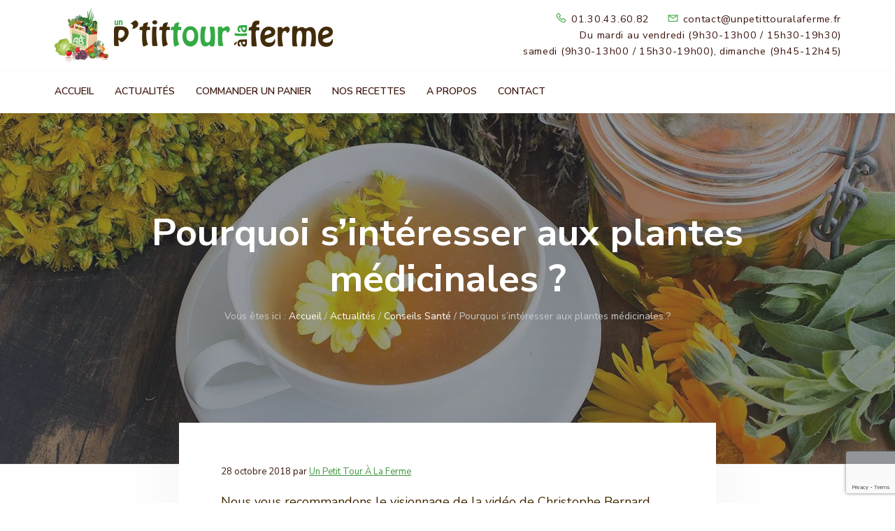

--- FILE ---
content_type: text/html; charset=UTF-8
request_url: https://www.unpetittouralaferme.fr/pourquoi-sinteresser-aux-plantes-medicinales/
body_size: 8500
content:
<!DOCTYPE html><html lang="fr-FR"><head ><meta charset="UTF-8" /><meta name="description" content="Les quatre raisons de s&#039;intéresser aux plantes médicinales par Christophe Bernard" /><meta name="keywords" content="plantes médicinales, santé bio" /><meta name="viewport" content="width=device-width, initial-scale=1" /><link media="all" href="https://www.unpetittouralaferme.fr/wp-content/cache/autoptimize/css/autoptimize_da633cd20dc4e0c0f37321360e079951.css" rel="stylesheet"><link media="screen" href="https://www.unpetittouralaferme.fr/wp-content/cache/autoptimize/css/autoptimize_00df71b5809d374b00ce03791ac8fac1.css" rel="stylesheet"><title>Les plantes médicinales – Un petit tour à la ferme</title><meta name='robots' content='max-image-preview:large' /><link rel='dns-prefetch' href='//static.addtoany.com' /><link rel='dns-prefetch' href='//fonts.googleapis.com' /><link rel="alternate" type="application/rss+xml" title="Un petit tour à la ferme &raquo; Flux" href="https://www.unpetittouralaferme.fr/feed/" /><link rel="alternate" type="application/rss+xml" title="Un petit tour à la ferme &raquo; Flux des commentaires" href="https://www.unpetittouralaferme.fr/comments/feed/" /><link rel="alternate" title="oEmbed (JSON)" type="application/json+oembed" href="https://www.unpetittouralaferme.fr/wp-json/oembed/1.0/embed?url=https%3A%2F%2Fwww.unpetittouralaferme.fr%2Fpourquoi-sinteresser-aux-plantes-medicinales%2F" /><link rel="alternate" title="oEmbed (XML)" type="text/xml+oembed" href="https://www.unpetittouralaferme.fr/wp-json/oembed/1.0/embed?url=https%3A%2F%2Fwww.unpetittouralaferme.fr%2Fpourquoi-sinteresser-aux-plantes-medicinales%2F&#038;format=xml" /><link rel="canonical" href="https://www.unpetittouralaferme.fr/pourquoi-sinteresser-aux-plantes-medicinales/" /><link rel='stylesheet' id='google-fonts-css' href='//fonts.googleapis.com/css?family=Nunito+Sans%3A400%2C600%2C700&#038;ver=1.0.1' type='text/css' media='all' /> <script type="text/javascript" src="https://www.unpetittouralaferme.fr/wp-includes/js/jquery/jquery.min.js?ver=3.7.1" id="jquery-core-js"></script> <script type="text/javascript" id="addtoany-core-js-before">window.a2a_config=window.a2a_config||{};a2a_config.callbacks=[];a2a_config.overlays=[];a2a_config.templates={};a2a_localize = {
	Share: "Partager",
	Save: "Enregistrer",
	Subscribe: "S'abonner",
	Email: "E-mail",
	Bookmark: "Marque-page",
	ShowAll: "Montrer tout",
	ShowLess: "Montrer moins",
	FindServices: "Trouver des service(s)",
	FindAnyServiceToAddTo: "Trouver instantan&eacute;ment des services &agrave; ajouter &agrave;",
	PoweredBy: "Propuls&eacute; par",
	ShareViaEmail: "Partager par e-mail",
	SubscribeViaEmail: "S’abonner par e-mail",
	BookmarkInYourBrowser: "Ajouter un signet dans votre navigateur",
	BookmarkInstructions: "Appuyez sur Ctrl+D ou \u2318+D pour mettre cette page en signet",
	AddToYourFavorites: "Ajouter &agrave; vos favoris",
	SendFromWebOrProgram: "Envoyer depuis n’importe quelle adresse e-mail ou logiciel e-mail",
	EmailProgram: "Programme d’e-mail",
	More: "Plus&#8230;",
	ThanksForSharing: "Merci de partager !",
	ThanksForFollowing: "Merci de nous suivre !"
};


//# sourceURL=addtoany-core-js-before</script> <script type="text/javascript" defer src="https://static.addtoany.com/menu/page.js" id="addtoany-core-js"></script> <link rel="https://api.w.org/" href="https://www.unpetittouralaferme.fr/wp-json/" /><link rel="alternate" title="JSON" type="application/json" href="https://www.unpetittouralaferme.fr/wp-json/wp/v2/posts/1628" /><link rel="pingback" href="https://www.unpetittouralaferme.fr/xmlrpc.php" /><meta name="google-site-verification" content="yi1DIvOncRCHt29RCqecGRfk6Pj1q2jKbiAhClwBEq4" />  <script async src="https://www.googletagmanager.com/gtag/js?id=UA-126223722-1"></script> <script>window.dataLayer = window.dataLayer || [];
  function gtag(){dataLayer.push(arguments);}
  gtag('js', new Date());

  gtag('config', 'UA-126223722-1');</script><style type="text/css">.hero-section{background-image: url(https://www.unpetittouralaferme.fr/wp-content/uploads/2018/09/plantes-medicinales-christophe-bernard-1280x720.jpg);}</style><link rel="icon" href="https://www.unpetittouralaferme.fr/wp-content/uploads/2018/09/cropped-favicon-32x32.jpg" sizes="32x32" /><link rel="icon" href="https://www.unpetittouralaferme.fr/wp-content/uploads/2018/09/cropped-favicon-192x192.jpg" sizes="192x192" /><link rel="apple-touch-icon" href="https://www.unpetittouralaferme.fr/wp-content/uploads/2018/09/cropped-favicon-180x180.jpg" /><meta name="msapplication-TileImage" content="https://www.unpetittouralaferme.fr/wp-content/uploads/2018/09/cropped-favicon-270x270.jpg" /></head><body class="wp-singular post-template-default single single-post postid-1628 single-format-standard wp-custom-logo wp-theme-genesis wp-child-theme-corporate-pro metaslider-plugin wp-featherlight-captions custom-header header-image full-width-content genesis-breadcrumbs-visible genesis-footer-widgets-visible sticky-header has-nav-secondary no-js" itemscope itemtype="https://schema.org/WebPage"> <script>//
	(function(){
		var c = document.body.classList;
		c.remove( 'no-js' );
		c.add( 'js' );
	})();
	//</script> <div class="site-container" id="top"><ul class="genesis-skip-link"><li><a href="#genesis-content" class="screen-reader-shortcut"> Passer au contenu principal</a></li><li><a href="#genesis-footer-widgets" class="screen-reader-shortcut"> Passer au pied de page</a></li></ul><header class="site-header" itemscope itemtype="https://schema.org/WPHeader"><div class="wrap"><div class="title-area" itemscope="itemscope" itemtype="http://schema.org/Organization"><a href="https://www.unpetittouralaferme.fr/" class="custom-logo-link" rel="home"><img width="400" height="80" src="https://www.unpetittouralaferme.fr/wp-content/uploads/2018/09/logo-un-petit-tour-a-la-ferme_320-1.png" class="custom-logo" alt="Un petit tour à la ferme" decoding="async" /></a><p class="site-title" itemprop="headline"><a href="https://www.unpetittouralaferme.fr/">Un petit tour à la ferme</a></p><p class="site-description" itemprop="description">Magasin Bio à Montigny-le-Bretonneux</p></div><div class="widget-area header-widget-area"><section id="text-41" class="widget widget_text"><div class="widget-wrap"><div class="textwidget"><div style="text-align: right;"><i class="fa fa-phone-square fa"></i>01.30.43.60.82 <i class="fa fa-envelope-o fa"></i>contact@unpetittouralaferme.fr<br /> Du mardi au vendredi (9h30-13h00 / 15h30-19h30)<br /> samedi (9h30-13h00 / 15h30-19h00), dimanche (9h45-12h45)</div><div></div></div></div></section></div></div><nav class="nav-secondary" aria-label="Secondaire" itemscope itemtype="https://schema.org/SiteNavigationElement"><div class="wrap"><ul id="menu-globalnav" class="menu genesis-nav-menu menu-secondary js-superfish"><li id="menu-item-5" class="menu-item menu-item-type-post_type menu-item-object-page menu-item-home menu-item-5"><a href="https://www.unpetittouralaferme.fr/" itemprop="url"><span itemprop="name">Accueil</span></a></li><li id="menu-item-2154" class="menu-item menu-item-type-post_type menu-item-object-page current_page_parent menu-item-2154"><a href="https://www.unpetittouralaferme.fr/actualites/" itemprop="url"><span itemprop="name">Actualités</span></a></li><li id="menu-item-2670" class="menu-item menu-item-type-post_type menu-item-object-page menu-item-2670"><a href="https://www.unpetittouralaferme.fr/commander-paniers-bio/" itemprop="url"><span itemprop="name">Commander un Panier</span></a></li><li id="menu-item-427" class="menu-item menu-item-type-taxonomy menu-item-object-category menu-item-has-children menu-item-427"><a href="https://www.unpetittouralaferme.fr/category/nos-recettes/" itemprop="url"><span itemprop="name">Nos recettes</span></a><ul class="sub-menu"><li id="menu-item-424" class="menu-item menu-item-type-taxonomy menu-item-object-category menu-item-424"><a href="https://www.unpetittouralaferme.fr/category/nos-recettes/recettes-salees/" itemprop="url"><span itemprop="name">Recettes salées</span></a></li><li id="menu-item-425" class="menu-item menu-item-type-taxonomy menu-item-object-category menu-item-425"><a href="https://www.unpetittouralaferme.fr/category/nos-recettes/recettes-sucrees/" itemprop="url"><span itemprop="name">Recettes sucrées</span></a></li><li id="menu-item-1805" class="menu-item menu-item-type-taxonomy menu-item-object-category menu-item-1805"><a href="https://www.unpetittouralaferme.fr/category/nos-recettes/recettes-boissons/" itemprop="url"><span itemprop="name">Recettes boissons</span></a></li></ul></li><li id="menu-item-200" class="menu-item menu-item-type-custom menu-item-object-custom menu-item-has-children menu-item-200"><a href="#" itemprop="url"><span itemprop="name">A propos</span></a><ul class="sub-menu"><li id="menu-item-138" class="menu-item menu-item-type-post_type menu-item-object-page menu-item-138"><a href="https://www.unpetittouralaferme.fr/definition-agriculture-biologique/" itemprop="url"><span itemprop="name">Le Bio, qu’est-ce que c’est ?</span></a></li><li id="menu-item-124" class="menu-item menu-item-type-post_type menu-item-object-page menu-item-124"><a href="https://www.unpetittouralaferme.fr/presentation-magasin-bio/" itemprop="url"><span itemprop="name">Le magasin</span></a></li><li id="menu-item-180" class="menu-item menu-item-type-post_type menu-item-object-page menu-item-180"><a href="https://www.unpetittouralaferme.fr/demarche-responsable/" itemprop="url"><span itemprop="name">Notre démarche</span></a></li><li id="menu-item-354" class="menu-item menu-item-type-post_type menu-item-object-page menu-item-354"><a href="https://www.unpetittouralaferme.fr/partenaires/" itemprop="url"><span itemprop="name">Partenaires</span></a></li></ul></li><li id="menu-item-313" class="menu-item menu-item-type-post_type menu-item-object-page menu-item-313"><a href="https://www.unpetittouralaferme.fr/contact/" itemprop="url"><span itemprop="name">Contact</span></a></li></ul></div></nav></header><div class="site-inner"><section class="hero-section" id="hero-section" role="banner"><div class="wrap"><h1 class="entry-title" itemprop="headline">Pourquoi s&rsquo;intéresser aux plantes médicinales ?</h1><div class="breadcrumb" itemscope itemtype="https://schema.org/BreadcrumbList">Vous êtes ici : <span class="breadcrumb-link-wrap" itemprop="itemListElement" itemscope itemtype="https://schema.org/ListItem"><a class="breadcrumb-link" href="https://www.unpetittouralaferme.fr/" itemprop="item"><span class="breadcrumb-link-text-wrap" itemprop="name">Accueil</span></a><meta itemprop="position" content="1"></span> <span aria-label="breadcrumb separator">/</span> <span class="breadcrumb-link-wrap" itemprop="itemListElement" itemscope itemtype="https://schema.org/ListItem"><a class="breadcrumb-link" href="https://www.unpetittouralaferme.fr/category/actualites/" itemprop="item"><span class="breadcrumb-link-text-wrap" itemprop="name">Actualités</span></a><meta itemprop="position" content="2"></span> <span aria-label="breadcrumb separator">/</span> <span class="breadcrumb-link-wrap" itemprop="itemListElement" itemscope itemtype="https://schema.org/ListItem"><a class="breadcrumb-link" href="https://www.unpetittouralaferme.fr/category/actualites/conseils-sante/" itemprop="item"><span class="breadcrumb-link-text-wrap" itemprop="name">Conseils Santé</span></a><meta itemprop="position" content="3"></span> <span aria-label="breadcrumb separator">/</span> Pourquoi s&rsquo;intéresser aux plantes médicinales ?</div></div></section><div class="content-sidebar-wrap"><main class="content" id="genesis-content"><article class="post-1628 post type-post status-publish format-standard has-post-thumbnail category-conseils-sante tag-plante-medicinale entry" aria-label="Pourquoi s&rsquo;intéresser aux plantes médicinales ?" itemref="hero-section" itemscope itemtype="https://schema.org/CreativeWork"><p class="entry-meta"><time class="entry-time" itemprop="datePublished" datetime="2018-10-28T20:00:58+01:00">28 octobre 2018</time> par <span class="entry-author" itemprop="author" itemscope itemtype="https://schema.org/Person"><a href="https://www.unpetittouralaferme.fr/author/uptalf/" class="entry-author-link" rel="author" itemprop="url"><span class="entry-author-name" itemprop="name">Un Petit Tour à la Ferme</span></a></span></p><div class="entry-content" itemprop="text"><p>Nous vous recommandons le visionnage de la vidéo de Christophe Bernard intitulée « Pourquoi s&rsquo;intéresser aux plante médicinales ».</p><p>Cet herbaliste situé dans le Vaucluse diffuse depuis bientôt 10 ans sa passion pour les plantes médicinales via son site internet (<a href="https://www.altheaprovence.com/" target="_blank" rel="noopener noreferrer">www.altheaprovence.com</a>) et sa <a href="https://www.youtube.com/channel/UCLMJlnO9-J6TDNp3jIyNT9g" target="_blank" rel="noopener noreferrer">chaîne Youtube</a>.</p><p>Dans cette vidéo, Christophe Bernard nous livre les quatre bonnes raisons de s&rsquo;intéresser aux plantes médicinales.</p><p><iframe src="https://www.youtube.com/embed/DLHsT2Vz2JA" width="560" height="415" frameborder="0" allowfullscreen="allowfullscreen"></iframe></p><p>Si la thématique des plantes médicinales vous intéresse, vous trouverez de nombreuses vidéos du même auteur nous détaillant pour chaque plante les effets, la préparation et les combinaisons. Par exemple :</p><ul><li><a href="https://www.youtube.com/watch?v=O9wDllXVwQs" target="_blank" rel="noopener noreferrer">L&rsquo;ortie</a>, pour la détox, les inflammations et les allergies</li><li><a href="https://www.youtube.com/watch?v=Q3qMOin1w2Y&amp;t=565s" target="_blank" rel="noopener noreferrer">La passiflore</a>, pour l&rsquo;hypertension</li><li><a href="https://www.youtube.com/watch?v=LTw2V2Zv_E0" target="_blank" rel="noopener noreferrer">La mélisse</a>, pour l&rsquo;anxiété</li><li>etc.</li></ul><p>Le site internet de Christophe Bernard propose en outre des fiches extrêmement détaillés : <a href="https://www.altheaprovence.com/" target="_blank" rel="noopener noreferrer">www.altheaprovence.com</a></p><p style="text-align: right;"><em><strong>Bonne découverte !</strong></em></p><div class="addtoany_share_save_container addtoany_content addtoany_content_bottom"><div class="a2a_kit a2a_kit_size_32 addtoany_list" data-a2a-url="https://www.unpetittouralaferme.fr/pourquoi-sinteresser-aux-plantes-medicinales/" data-a2a-title="Pourquoi s’intéresser aux plantes médicinales ?"><a class="a2a_button_facebook" href="https://www.addtoany.com/add_to/facebook?linkurl=https%3A%2F%2Fwww.unpetittouralaferme.fr%2Fpourquoi-sinteresser-aux-plantes-medicinales%2F&amp;linkname=Pourquoi%20s%E2%80%99int%C3%A9resser%20aux%20plantes%20m%C3%A9dicinales%20%3F" title="Facebook" rel="nofollow noopener" target="_blank"></a><a class="a2a_button_twitter" href="https://www.addtoany.com/add_to/twitter?linkurl=https%3A%2F%2Fwww.unpetittouralaferme.fr%2Fpourquoi-sinteresser-aux-plantes-medicinales%2F&amp;linkname=Pourquoi%20s%E2%80%99int%C3%A9resser%20aux%20plantes%20m%C3%A9dicinales%20%3F" title="Twitter" rel="nofollow noopener" target="_blank"></a><a class="a2a_button_email" href="https://www.addtoany.com/add_to/email?linkurl=https%3A%2F%2Fwww.unpetittouralaferme.fr%2Fpourquoi-sinteresser-aux-plantes-medicinales%2F&amp;linkname=Pourquoi%20s%E2%80%99int%C3%A9resser%20aux%20plantes%20m%C3%A9dicinales%20%3F" title="Email" rel="nofollow noopener" target="_blank"></a></div></div></div><footer class="entry-footer"><p class="entry-meta"><span class="entry-categories"><img width='20' height='20' alt='Category icon' src='https://www.unpetittouralaferme.fr/wp-content/themes/corporate-pro/assets/images/cats.svg'><a href="https://www.unpetittouralaferme.fr/category/actualites/conseils-sante/" rel="category tag">Conseils Santé</a></span> <span class="entry-tags"><img width='20' height='20' alt='Tag icon' src='https://www.unpetittouralaferme.fr/wp-content/themes/corporate-pro/assets/images/tags.svg'><a href="https://www.unpetittouralaferme.fr/tag/plante-medicinale/" rel="tag">plante médicinale</a></span></p></footer></article></main></div></div><footer class="site-footer" itemscope itemtype="https://schema.org/WPFooter"><div class="footer-widgets" id="genesis-footer-widgets"><h2 class="genesis-sidebar-title screen-reader-text">Footer</h2><div class="wrap"><div class="widget-area footer-widgets-1 footer-widget-area"><section id="custom_html-9" class="widget_text widget widget_custom_html"><div class="widget_text widget-wrap"><h3 class="widgettitle widget-title">Quelques photos</h3><div class="textwidget custom-html-widget"><a href="https://www.instagram.com/ma_petite_ferme_bio/" target="_blank" rel="noopener nofollow"><img src="https://www.unpetittouralaferme.fr/wp-content/uploads/2020/03/footer-instagram.jpg" style="width:70%" />Accéder au compte Instagram</a></div></div></section></div><div class="widget-area footer-widgets-2 footer-widget-area"><section id="text-11" class="widget widget_text full-width"><div class="widget-wrap"><h3 class="widgettitle widget-title">Horaires d&rsquo;ouverture</h3><div class="textwidget"><p><strong>Du mardi au vendredi</strong><br /> 9h30-13h /<br /> 15h30-19h30</p><p><strong>Le samedi </strong><br /> 9h30-13h / 15h30-19h</p><p><strong>Le dimanche</strong><br /> 9h45-12h45</p><p>&nbsp;</p><p><strong style="color: #fff; font-size: 1.2em;">Coordonnées</strong></p><p>01.30.43.60.82<br /> contact@unpetittouralaferme.fr</p></div></div></section></div><div class="widget-area footer-widgets-3 footer-widget-area"><section id="text-20" class="widget widget_text full-width"><div class="widget-wrap"><h3 class="widgettitle widget-title">Adresse</h3><div class="textwidget"><p><iframe loading="lazy" style="border: 0;" src="https://www.google.com/maps/embed?pb=!1m14!1m8!1m3!1d1314.8552651014118!2d2.052909!3d48.768324!3m2!1i1024!2i768!4f13.1!3m3!1m2!1s0x0%3A0xf010ecdff42f33a5!2sUN+PETIT+TOUR+A+LA+FERME!5e0!3m2!1sfr!2sfr!4v1535360506229" frameborder="0" allowfullscreen=""></iframe></p><p><strong>Un Petit tour à la Ferme</strong><br /> 1, Rue du Mont-Doré<br /> Place des Causses<br /> 78180 Montigny-le-Bretonneux</p></div></div></section></div></div></div></footer></div><script type="speculationrules">{"prefetch":[{"source":"document","where":{"and":[{"href_matches":"/*"},{"not":{"href_matches":["/wp-*.php","/wp-admin/*","/wp-content/uploads/*","/wp-content/*","/wp-content/plugins/*","/wp-content/themes/corporate-pro/*","/wp-content/themes/genesis/*","/*\\?(.+)"]}},{"not":{"selector_matches":"a[rel~=\"nofollow\"]"}},{"not":{"selector_matches":".no-prefetch, .no-prefetch a"}}]},"eagerness":"conservative"}]}</script> <script type="text/javascript" src="https://www.unpetittouralaferme.fr/wp-includes/js/dist/hooks.min.js?ver=dd5603f07f9220ed27f1" id="wp-hooks-js"></script> <script type="text/javascript" src="https://www.unpetittouralaferme.fr/wp-includes/js/dist/i18n.min.js?ver=c26c3dc7bed366793375" id="wp-i18n-js"></script> <script type="text/javascript" id="wp-i18n-js-after">wp.i18n.setLocaleData( { 'text direction\u0004ltr': [ 'ltr' ] } );
//# sourceURL=wp-i18n-js-after</script> <script type="text/javascript" id="contact-form-7-js-translations">( function( domain, translations ) {
	var localeData = translations.locale_data[ domain ] || translations.locale_data.messages;
	localeData[""].domain = domain;
	wp.i18n.setLocaleData( localeData, domain );
} )( "contact-form-7", {"translation-revision-date":"2025-02-06 12:02:14+0000","generator":"GlotPress\/4.0.1","domain":"messages","locale_data":{"messages":{"":{"domain":"messages","plural-forms":"nplurals=2; plural=n > 1;","lang":"fr"},"This contact form is placed in the wrong place.":["Ce formulaire de contact est plac\u00e9 dans un mauvais endroit."],"Error:":["Erreur\u00a0:"]}},"comment":{"reference":"includes\/js\/index.js"}} );
//# sourceURL=contact-form-7-js-translations</script> <script type="text/javascript" id="contact-form-7-js-before">var wpcf7 = {
    "api": {
        "root": "https:\/\/www.unpetittouralaferme.fr\/wp-json\/",
        "namespace": "contact-form-7\/v1"
    }
};
//# sourceURL=contact-form-7-js-before</script> <script type="text/javascript" id="jquery-fancybox-js-after">var fb_timeout, fb_opts={'autoScale':true,'showCloseButton':true,'width':560,'height':340,'margin':20,'pixelRatio':'false','padding':10,'centerOnScroll':false,'enableEscapeButton':true,'speedIn':300,'speedOut':300,'overlayShow':true,'hideOnOverlayClick':true,'overlayColor':'#000','overlayOpacity':0.6,'minViewportWidth':320,'minVpHeight':320,'disableCoreLightbox':'true','enableBlockControls':'true','fancybox_openBlockControls':'true' };
if(typeof easy_fancybox_handler==='undefined'){
var easy_fancybox_handler=function(){
jQuery([".nolightbox","a.wp-block-file__button","a.pin-it-button","a[href*='pinterest.com\/pin\/create']","a[href*='facebook.com\/share']","a[href*='twitter.com\/share']"].join(',')).addClass('nofancybox');
jQuery('a.fancybox-close').on('click',function(e){e.preventDefault();jQuery.fancybox.close()});
/* IMG */
						var unlinkedImageBlocks=jQuery(".wp-block-image > img:not(.nofancybox,figure.nofancybox>img)");
						unlinkedImageBlocks.wrap(function() {
							var href = jQuery( this ).attr( "src" );
							return "<a href='" + href + "'></a>";
						});
var fb_IMG_select=jQuery('a[href*=".jpg" i]:not(.nofancybox,li.nofancybox>a,figure.nofancybox>a),area[href*=".jpg" i]:not(.nofancybox),a[href*=".png" i]:not(.nofancybox,li.nofancybox>a,figure.nofancybox>a),area[href*=".png" i]:not(.nofancybox),a[href*=".webp" i]:not(.nofancybox,li.nofancybox>a,figure.nofancybox>a),area[href*=".webp" i]:not(.nofancybox),a[href*=".jpeg" i]:not(.nofancybox,li.nofancybox>a,figure.nofancybox>a),area[href*=".jpeg" i]:not(.nofancybox)');
fb_IMG_select.addClass('fancybox image');
var fb_IMG_sections=jQuery('.gallery,.wp-block-gallery,.tiled-gallery,.wp-block-jetpack-tiled-gallery,.ngg-galleryoverview,.ngg-imagebrowser,.nextgen_pro_blog_gallery,.nextgen_pro_film,.nextgen_pro_horizontal_filmstrip,.ngg-pro-masonry-wrapper,.ngg-pro-mosaic-container,.nextgen_pro_sidescroll,.nextgen_pro_slideshow,.nextgen_pro_thumbnail_grid,.tiled-gallery');
fb_IMG_sections.each(function(){jQuery(this).find(fb_IMG_select).attr('rel','gallery-'+fb_IMG_sections.index(this));});
jQuery('a.fancybox,area.fancybox,.fancybox>a').each(function(){jQuery(this).fancybox(jQuery.extend(true,{},fb_opts,{'transition':'elastic','transitionIn':'elastic','transitionOut':'elastic','opacity':false,'hideOnContentClick':false,'titleShow':true,'titlePosition':'over','titleFromAlt':true,'showNavArrows':true,'enableKeyboardNav':true,'cyclic':false,'mouseWheel':'true','changeSpeed':250,'changeFade':300}))});
};};
var easy_fancybox_auto=function(){setTimeout(function(){jQuery('a#fancybox-auto,#fancybox-auto>a').first().trigger('click')},1000);};
jQuery(easy_fancybox_handler);jQuery(document).on('post-load',easy_fancybox_handler);
jQuery(easy_fancybox_auto);
//# sourceURL=jquery-fancybox-js-after</script> <script type="text/javascript" id="wpcf7cf-scripts-js-extra">var wpcf7cf_global_settings = {"ajaxurl":"https://www.unpetittouralaferme.fr/wp-admin/admin-ajax.php"};
//# sourceURL=wpcf7cf-scripts-js-extra</script> <script type="text/javascript" src="https://www.google.com/recaptcha/api.js?render=6LfiQoQUAAAAAF2waM_a5R65K67HfzL_8OH67ji7&amp;ver=3.0" id="google-recaptcha-js"></script> <script type="text/javascript" src="https://www.unpetittouralaferme.fr/wp-includes/js/dist/vendor/wp-polyfill.min.js?ver=3.15.0" id="wp-polyfill-js"></script> <script type="text/javascript" id="wpcf7-recaptcha-js-before">var wpcf7_recaptcha = {
    "sitekey": "6LfiQoQUAAAAAF2waM_a5R65K67HfzL_8OH67ji7",
    "actions": {
        "homepage": "homepage",
        "contactform": "contactform"
    }
};
//# sourceURL=wpcf7-recaptcha-js-before</script> <script type="text/javascript" id="corporate-pro-menus-js-extra">var genesis_responsive_menu = {"mainMenu":"","subMenu":"","menuIconClass":null,"subMenuIconClass":null,"menuClasses":{"combine":[".nav-primary",".nav-secondary"]}};
//# sourceURL=corporate-pro-menus-js-extra</script> <script id="wp-emoji-settings" type="application/json">{"baseUrl":"https://s.w.org/images/core/emoji/17.0.2/72x72/","ext":".png","svgUrl":"https://s.w.org/images/core/emoji/17.0.2/svg/","svgExt":".svg","source":{"concatemoji":"https://www.unpetittouralaferme.fr/wp-includes/js/wp-emoji-release.min.js?ver=e283ec"}}</script> <script type="module">/*! This file is auto-generated */
const a=JSON.parse(document.getElementById("wp-emoji-settings").textContent),o=(window._wpemojiSettings=a,"wpEmojiSettingsSupports"),s=["flag","emoji"];function i(e){try{var t={supportTests:e,timestamp:(new Date).valueOf()};sessionStorage.setItem(o,JSON.stringify(t))}catch(e){}}function c(e,t,n){e.clearRect(0,0,e.canvas.width,e.canvas.height),e.fillText(t,0,0);t=new Uint32Array(e.getImageData(0,0,e.canvas.width,e.canvas.height).data);e.clearRect(0,0,e.canvas.width,e.canvas.height),e.fillText(n,0,0);const a=new Uint32Array(e.getImageData(0,0,e.canvas.width,e.canvas.height).data);return t.every((e,t)=>e===a[t])}function p(e,t){e.clearRect(0,0,e.canvas.width,e.canvas.height),e.fillText(t,0,0);var n=e.getImageData(16,16,1,1);for(let e=0;e<n.data.length;e++)if(0!==n.data[e])return!1;return!0}function u(e,t,n,a){switch(t){case"flag":return n(e,"\ud83c\udff3\ufe0f\u200d\u26a7\ufe0f","\ud83c\udff3\ufe0f\u200b\u26a7\ufe0f")?!1:!n(e,"\ud83c\udde8\ud83c\uddf6","\ud83c\udde8\u200b\ud83c\uddf6")&&!n(e,"\ud83c\udff4\udb40\udc67\udb40\udc62\udb40\udc65\udb40\udc6e\udb40\udc67\udb40\udc7f","\ud83c\udff4\u200b\udb40\udc67\u200b\udb40\udc62\u200b\udb40\udc65\u200b\udb40\udc6e\u200b\udb40\udc67\u200b\udb40\udc7f");case"emoji":return!a(e,"\ud83e\u1fac8")}return!1}function f(e,t,n,a){let r;const o=(r="undefined"!=typeof WorkerGlobalScope&&self instanceof WorkerGlobalScope?new OffscreenCanvas(300,150):document.createElement("canvas")).getContext("2d",{willReadFrequently:!0}),s=(o.textBaseline="top",o.font="600 32px Arial",{});return e.forEach(e=>{s[e]=t(o,e,n,a)}),s}function r(e){var t=document.createElement("script");t.src=e,t.defer=!0,document.head.appendChild(t)}a.supports={everything:!0,everythingExceptFlag:!0},new Promise(t=>{let n=function(){try{var e=JSON.parse(sessionStorage.getItem(o));if("object"==typeof e&&"number"==typeof e.timestamp&&(new Date).valueOf()<e.timestamp+604800&&"object"==typeof e.supportTests)return e.supportTests}catch(e){}return null}();if(!n){if("undefined"!=typeof Worker&&"undefined"!=typeof OffscreenCanvas&&"undefined"!=typeof URL&&URL.createObjectURL&&"undefined"!=typeof Blob)try{var e="postMessage("+f.toString()+"("+[JSON.stringify(s),u.toString(),c.toString(),p.toString()].join(",")+"));",a=new Blob([e],{type:"text/javascript"});const r=new Worker(URL.createObjectURL(a),{name:"wpTestEmojiSupports"});return void(r.onmessage=e=>{i(n=e.data),r.terminate(),t(n)})}catch(e){}i(n=f(s,u,c,p))}t(n)}).then(e=>{for(const n in e)a.supports[n]=e[n],a.supports.everything=a.supports.everything&&a.supports[n],"flag"!==n&&(a.supports.everythingExceptFlag=a.supports.everythingExceptFlag&&a.supports[n]);var t;a.supports.everythingExceptFlag=a.supports.everythingExceptFlag&&!a.supports.flag,a.supports.everything||((t=a.source||{}).concatemoji?r(t.concatemoji):t.wpemoji&&t.twemoji&&(r(t.twemoji),r(t.wpemoji)))});
//# sourceURL=https://www.unpetittouralaferme.fr/wp-includes/js/wp-emoji-loader.min.js</script> <script defer src="https://www.unpetittouralaferme.fr/wp-content/cache/autoptimize/js/autoptimize_1a41631d2f7bb5c7f8419155048ab997.js"></script></body></html>

--- FILE ---
content_type: text/html; charset=utf-8
request_url: https://www.google.com/recaptcha/api2/anchor?ar=1&k=6LfiQoQUAAAAAF2waM_a5R65K67HfzL_8OH67ji7&co=aHR0cHM6Ly93d3cudW5wZXRpdHRvdXJhbGFmZXJtZS5mcjo0NDM.&hl=en&v=N67nZn4AqZkNcbeMu4prBgzg&size=invisible&anchor-ms=20000&execute-ms=30000&cb=v5yni7wxr1ac
body_size: 48780
content:
<!DOCTYPE HTML><html dir="ltr" lang="en"><head><meta http-equiv="Content-Type" content="text/html; charset=UTF-8">
<meta http-equiv="X-UA-Compatible" content="IE=edge">
<title>reCAPTCHA</title>
<style type="text/css">
/* cyrillic-ext */
@font-face {
  font-family: 'Roboto';
  font-style: normal;
  font-weight: 400;
  font-stretch: 100%;
  src: url(//fonts.gstatic.com/s/roboto/v48/KFO7CnqEu92Fr1ME7kSn66aGLdTylUAMa3GUBHMdazTgWw.woff2) format('woff2');
  unicode-range: U+0460-052F, U+1C80-1C8A, U+20B4, U+2DE0-2DFF, U+A640-A69F, U+FE2E-FE2F;
}
/* cyrillic */
@font-face {
  font-family: 'Roboto';
  font-style: normal;
  font-weight: 400;
  font-stretch: 100%;
  src: url(//fonts.gstatic.com/s/roboto/v48/KFO7CnqEu92Fr1ME7kSn66aGLdTylUAMa3iUBHMdazTgWw.woff2) format('woff2');
  unicode-range: U+0301, U+0400-045F, U+0490-0491, U+04B0-04B1, U+2116;
}
/* greek-ext */
@font-face {
  font-family: 'Roboto';
  font-style: normal;
  font-weight: 400;
  font-stretch: 100%;
  src: url(//fonts.gstatic.com/s/roboto/v48/KFO7CnqEu92Fr1ME7kSn66aGLdTylUAMa3CUBHMdazTgWw.woff2) format('woff2');
  unicode-range: U+1F00-1FFF;
}
/* greek */
@font-face {
  font-family: 'Roboto';
  font-style: normal;
  font-weight: 400;
  font-stretch: 100%;
  src: url(//fonts.gstatic.com/s/roboto/v48/KFO7CnqEu92Fr1ME7kSn66aGLdTylUAMa3-UBHMdazTgWw.woff2) format('woff2');
  unicode-range: U+0370-0377, U+037A-037F, U+0384-038A, U+038C, U+038E-03A1, U+03A3-03FF;
}
/* math */
@font-face {
  font-family: 'Roboto';
  font-style: normal;
  font-weight: 400;
  font-stretch: 100%;
  src: url(//fonts.gstatic.com/s/roboto/v48/KFO7CnqEu92Fr1ME7kSn66aGLdTylUAMawCUBHMdazTgWw.woff2) format('woff2');
  unicode-range: U+0302-0303, U+0305, U+0307-0308, U+0310, U+0312, U+0315, U+031A, U+0326-0327, U+032C, U+032F-0330, U+0332-0333, U+0338, U+033A, U+0346, U+034D, U+0391-03A1, U+03A3-03A9, U+03B1-03C9, U+03D1, U+03D5-03D6, U+03F0-03F1, U+03F4-03F5, U+2016-2017, U+2034-2038, U+203C, U+2040, U+2043, U+2047, U+2050, U+2057, U+205F, U+2070-2071, U+2074-208E, U+2090-209C, U+20D0-20DC, U+20E1, U+20E5-20EF, U+2100-2112, U+2114-2115, U+2117-2121, U+2123-214F, U+2190, U+2192, U+2194-21AE, U+21B0-21E5, U+21F1-21F2, U+21F4-2211, U+2213-2214, U+2216-22FF, U+2308-230B, U+2310, U+2319, U+231C-2321, U+2336-237A, U+237C, U+2395, U+239B-23B7, U+23D0, U+23DC-23E1, U+2474-2475, U+25AF, U+25B3, U+25B7, U+25BD, U+25C1, U+25CA, U+25CC, U+25FB, U+266D-266F, U+27C0-27FF, U+2900-2AFF, U+2B0E-2B11, U+2B30-2B4C, U+2BFE, U+3030, U+FF5B, U+FF5D, U+1D400-1D7FF, U+1EE00-1EEFF;
}
/* symbols */
@font-face {
  font-family: 'Roboto';
  font-style: normal;
  font-weight: 400;
  font-stretch: 100%;
  src: url(//fonts.gstatic.com/s/roboto/v48/KFO7CnqEu92Fr1ME7kSn66aGLdTylUAMaxKUBHMdazTgWw.woff2) format('woff2');
  unicode-range: U+0001-000C, U+000E-001F, U+007F-009F, U+20DD-20E0, U+20E2-20E4, U+2150-218F, U+2190, U+2192, U+2194-2199, U+21AF, U+21E6-21F0, U+21F3, U+2218-2219, U+2299, U+22C4-22C6, U+2300-243F, U+2440-244A, U+2460-24FF, U+25A0-27BF, U+2800-28FF, U+2921-2922, U+2981, U+29BF, U+29EB, U+2B00-2BFF, U+4DC0-4DFF, U+FFF9-FFFB, U+10140-1018E, U+10190-1019C, U+101A0, U+101D0-101FD, U+102E0-102FB, U+10E60-10E7E, U+1D2C0-1D2D3, U+1D2E0-1D37F, U+1F000-1F0FF, U+1F100-1F1AD, U+1F1E6-1F1FF, U+1F30D-1F30F, U+1F315, U+1F31C, U+1F31E, U+1F320-1F32C, U+1F336, U+1F378, U+1F37D, U+1F382, U+1F393-1F39F, U+1F3A7-1F3A8, U+1F3AC-1F3AF, U+1F3C2, U+1F3C4-1F3C6, U+1F3CA-1F3CE, U+1F3D4-1F3E0, U+1F3ED, U+1F3F1-1F3F3, U+1F3F5-1F3F7, U+1F408, U+1F415, U+1F41F, U+1F426, U+1F43F, U+1F441-1F442, U+1F444, U+1F446-1F449, U+1F44C-1F44E, U+1F453, U+1F46A, U+1F47D, U+1F4A3, U+1F4B0, U+1F4B3, U+1F4B9, U+1F4BB, U+1F4BF, U+1F4C8-1F4CB, U+1F4D6, U+1F4DA, U+1F4DF, U+1F4E3-1F4E6, U+1F4EA-1F4ED, U+1F4F7, U+1F4F9-1F4FB, U+1F4FD-1F4FE, U+1F503, U+1F507-1F50B, U+1F50D, U+1F512-1F513, U+1F53E-1F54A, U+1F54F-1F5FA, U+1F610, U+1F650-1F67F, U+1F687, U+1F68D, U+1F691, U+1F694, U+1F698, U+1F6AD, U+1F6B2, U+1F6B9-1F6BA, U+1F6BC, U+1F6C6-1F6CF, U+1F6D3-1F6D7, U+1F6E0-1F6EA, U+1F6F0-1F6F3, U+1F6F7-1F6FC, U+1F700-1F7FF, U+1F800-1F80B, U+1F810-1F847, U+1F850-1F859, U+1F860-1F887, U+1F890-1F8AD, U+1F8B0-1F8BB, U+1F8C0-1F8C1, U+1F900-1F90B, U+1F93B, U+1F946, U+1F984, U+1F996, U+1F9E9, U+1FA00-1FA6F, U+1FA70-1FA7C, U+1FA80-1FA89, U+1FA8F-1FAC6, U+1FACE-1FADC, U+1FADF-1FAE9, U+1FAF0-1FAF8, U+1FB00-1FBFF;
}
/* vietnamese */
@font-face {
  font-family: 'Roboto';
  font-style: normal;
  font-weight: 400;
  font-stretch: 100%;
  src: url(//fonts.gstatic.com/s/roboto/v48/KFO7CnqEu92Fr1ME7kSn66aGLdTylUAMa3OUBHMdazTgWw.woff2) format('woff2');
  unicode-range: U+0102-0103, U+0110-0111, U+0128-0129, U+0168-0169, U+01A0-01A1, U+01AF-01B0, U+0300-0301, U+0303-0304, U+0308-0309, U+0323, U+0329, U+1EA0-1EF9, U+20AB;
}
/* latin-ext */
@font-face {
  font-family: 'Roboto';
  font-style: normal;
  font-weight: 400;
  font-stretch: 100%;
  src: url(//fonts.gstatic.com/s/roboto/v48/KFO7CnqEu92Fr1ME7kSn66aGLdTylUAMa3KUBHMdazTgWw.woff2) format('woff2');
  unicode-range: U+0100-02BA, U+02BD-02C5, U+02C7-02CC, U+02CE-02D7, U+02DD-02FF, U+0304, U+0308, U+0329, U+1D00-1DBF, U+1E00-1E9F, U+1EF2-1EFF, U+2020, U+20A0-20AB, U+20AD-20C0, U+2113, U+2C60-2C7F, U+A720-A7FF;
}
/* latin */
@font-face {
  font-family: 'Roboto';
  font-style: normal;
  font-weight: 400;
  font-stretch: 100%;
  src: url(//fonts.gstatic.com/s/roboto/v48/KFO7CnqEu92Fr1ME7kSn66aGLdTylUAMa3yUBHMdazQ.woff2) format('woff2');
  unicode-range: U+0000-00FF, U+0131, U+0152-0153, U+02BB-02BC, U+02C6, U+02DA, U+02DC, U+0304, U+0308, U+0329, U+2000-206F, U+20AC, U+2122, U+2191, U+2193, U+2212, U+2215, U+FEFF, U+FFFD;
}
/* cyrillic-ext */
@font-face {
  font-family: 'Roboto';
  font-style: normal;
  font-weight: 500;
  font-stretch: 100%;
  src: url(//fonts.gstatic.com/s/roboto/v48/KFO7CnqEu92Fr1ME7kSn66aGLdTylUAMa3GUBHMdazTgWw.woff2) format('woff2');
  unicode-range: U+0460-052F, U+1C80-1C8A, U+20B4, U+2DE0-2DFF, U+A640-A69F, U+FE2E-FE2F;
}
/* cyrillic */
@font-face {
  font-family: 'Roboto';
  font-style: normal;
  font-weight: 500;
  font-stretch: 100%;
  src: url(//fonts.gstatic.com/s/roboto/v48/KFO7CnqEu92Fr1ME7kSn66aGLdTylUAMa3iUBHMdazTgWw.woff2) format('woff2');
  unicode-range: U+0301, U+0400-045F, U+0490-0491, U+04B0-04B1, U+2116;
}
/* greek-ext */
@font-face {
  font-family: 'Roboto';
  font-style: normal;
  font-weight: 500;
  font-stretch: 100%;
  src: url(//fonts.gstatic.com/s/roboto/v48/KFO7CnqEu92Fr1ME7kSn66aGLdTylUAMa3CUBHMdazTgWw.woff2) format('woff2');
  unicode-range: U+1F00-1FFF;
}
/* greek */
@font-face {
  font-family: 'Roboto';
  font-style: normal;
  font-weight: 500;
  font-stretch: 100%;
  src: url(//fonts.gstatic.com/s/roboto/v48/KFO7CnqEu92Fr1ME7kSn66aGLdTylUAMa3-UBHMdazTgWw.woff2) format('woff2');
  unicode-range: U+0370-0377, U+037A-037F, U+0384-038A, U+038C, U+038E-03A1, U+03A3-03FF;
}
/* math */
@font-face {
  font-family: 'Roboto';
  font-style: normal;
  font-weight: 500;
  font-stretch: 100%;
  src: url(//fonts.gstatic.com/s/roboto/v48/KFO7CnqEu92Fr1ME7kSn66aGLdTylUAMawCUBHMdazTgWw.woff2) format('woff2');
  unicode-range: U+0302-0303, U+0305, U+0307-0308, U+0310, U+0312, U+0315, U+031A, U+0326-0327, U+032C, U+032F-0330, U+0332-0333, U+0338, U+033A, U+0346, U+034D, U+0391-03A1, U+03A3-03A9, U+03B1-03C9, U+03D1, U+03D5-03D6, U+03F0-03F1, U+03F4-03F5, U+2016-2017, U+2034-2038, U+203C, U+2040, U+2043, U+2047, U+2050, U+2057, U+205F, U+2070-2071, U+2074-208E, U+2090-209C, U+20D0-20DC, U+20E1, U+20E5-20EF, U+2100-2112, U+2114-2115, U+2117-2121, U+2123-214F, U+2190, U+2192, U+2194-21AE, U+21B0-21E5, U+21F1-21F2, U+21F4-2211, U+2213-2214, U+2216-22FF, U+2308-230B, U+2310, U+2319, U+231C-2321, U+2336-237A, U+237C, U+2395, U+239B-23B7, U+23D0, U+23DC-23E1, U+2474-2475, U+25AF, U+25B3, U+25B7, U+25BD, U+25C1, U+25CA, U+25CC, U+25FB, U+266D-266F, U+27C0-27FF, U+2900-2AFF, U+2B0E-2B11, U+2B30-2B4C, U+2BFE, U+3030, U+FF5B, U+FF5D, U+1D400-1D7FF, U+1EE00-1EEFF;
}
/* symbols */
@font-face {
  font-family: 'Roboto';
  font-style: normal;
  font-weight: 500;
  font-stretch: 100%;
  src: url(//fonts.gstatic.com/s/roboto/v48/KFO7CnqEu92Fr1ME7kSn66aGLdTylUAMaxKUBHMdazTgWw.woff2) format('woff2');
  unicode-range: U+0001-000C, U+000E-001F, U+007F-009F, U+20DD-20E0, U+20E2-20E4, U+2150-218F, U+2190, U+2192, U+2194-2199, U+21AF, U+21E6-21F0, U+21F3, U+2218-2219, U+2299, U+22C4-22C6, U+2300-243F, U+2440-244A, U+2460-24FF, U+25A0-27BF, U+2800-28FF, U+2921-2922, U+2981, U+29BF, U+29EB, U+2B00-2BFF, U+4DC0-4DFF, U+FFF9-FFFB, U+10140-1018E, U+10190-1019C, U+101A0, U+101D0-101FD, U+102E0-102FB, U+10E60-10E7E, U+1D2C0-1D2D3, U+1D2E0-1D37F, U+1F000-1F0FF, U+1F100-1F1AD, U+1F1E6-1F1FF, U+1F30D-1F30F, U+1F315, U+1F31C, U+1F31E, U+1F320-1F32C, U+1F336, U+1F378, U+1F37D, U+1F382, U+1F393-1F39F, U+1F3A7-1F3A8, U+1F3AC-1F3AF, U+1F3C2, U+1F3C4-1F3C6, U+1F3CA-1F3CE, U+1F3D4-1F3E0, U+1F3ED, U+1F3F1-1F3F3, U+1F3F5-1F3F7, U+1F408, U+1F415, U+1F41F, U+1F426, U+1F43F, U+1F441-1F442, U+1F444, U+1F446-1F449, U+1F44C-1F44E, U+1F453, U+1F46A, U+1F47D, U+1F4A3, U+1F4B0, U+1F4B3, U+1F4B9, U+1F4BB, U+1F4BF, U+1F4C8-1F4CB, U+1F4D6, U+1F4DA, U+1F4DF, U+1F4E3-1F4E6, U+1F4EA-1F4ED, U+1F4F7, U+1F4F9-1F4FB, U+1F4FD-1F4FE, U+1F503, U+1F507-1F50B, U+1F50D, U+1F512-1F513, U+1F53E-1F54A, U+1F54F-1F5FA, U+1F610, U+1F650-1F67F, U+1F687, U+1F68D, U+1F691, U+1F694, U+1F698, U+1F6AD, U+1F6B2, U+1F6B9-1F6BA, U+1F6BC, U+1F6C6-1F6CF, U+1F6D3-1F6D7, U+1F6E0-1F6EA, U+1F6F0-1F6F3, U+1F6F7-1F6FC, U+1F700-1F7FF, U+1F800-1F80B, U+1F810-1F847, U+1F850-1F859, U+1F860-1F887, U+1F890-1F8AD, U+1F8B0-1F8BB, U+1F8C0-1F8C1, U+1F900-1F90B, U+1F93B, U+1F946, U+1F984, U+1F996, U+1F9E9, U+1FA00-1FA6F, U+1FA70-1FA7C, U+1FA80-1FA89, U+1FA8F-1FAC6, U+1FACE-1FADC, U+1FADF-1FAE9, U+1FAF0-1FAF8, U+1FB00-1FBFF;
}
/* vietnamese */
@font-face {
  font-family: 'Roboto';
  font-style: normal;
  font-weight: 500;
  font-stretch: 100%;
  src: url(//fonts.gstatic.com/s/roboto/v48/KFO7CnqEu92Fr1ME7kSn66aGLdTylUAMa3OUBHMdazTgWw.woff2) format('woff2');
  unicode-range: U+0102-0103, U+0110-0111, U+0128-0129, U+0168-0169, U+01A0-01A1, U+01AF-01B0, U+0300-0301, U+0303-0304, U+0308-0309, U+0323, U+0329, U+1EA0-1EF9, U+20AB;
}
/* latin-ext */
@font-face {
  font-family: 'Roboto';
  font-style: normal;
  font-weight: 500;
  font-stretch: 100%;
  src: url(//fonts.gstatic.com/s/roboto/v48/KFO7CnqEu92Fr1ME7kSn66aGLdTylUAMa3KUBHMdazTgWw.woff2) format('woff2');
  unicode-range: U+0100-02BA, U+02BD-02C5, U+02C7-02CC, U+02CE-02D7, U+02DD-02FF, U+0304, U+0308, U+0329, U+1D00-1DBF, U+1E00-1E9F, U+1EF2-1EFF, U+2020, U+20A0-20AB, U+20AD-20C0, U+2113, U+2C60-2C7F, U+A720-A7FF;
}
/* latin */
@font-face {
  font-family: 'Roboto';
  font-style: normal;
  font-weight: 500;
  font-stretch: 100%;
  src: url(//fonts.gstatic.com/s/roboto/v48/KFO7CnqEu92Fr1ME7kSn66aGLdTylUAMa3yUBHMdazQ.woff2) format('woff2');
  unicode-range: U+0000-00FF, U+0131, U+0152-0153, U+02BB-02BC, U+02C6, U+02DA, U+02DC, U+0304, U+0308, U+0329, U+2000-206F, U+20AC, U+2122, U+2191, U+2193, U+2212, U+2215, U+FEFF, U+FFFD;
}
/* cyrillic-ext */
@font-face {
  font-family: 'Roboto';
  font-style: normal;
  font-weight: 900;
  font-stretch: 100%;
  src: url(//fonts.gstatic.com/s/roboto/v48/KFO7CnqEu92Fr1ME7kSn66aGLdTylUAMa3GUBHMdazTgWw.woff2) format('woff2');
  unicode-range: U+0460-052F, U+1C80-1C8A, U+20B4, U+2DE0-2DFF, U+A640-A69F, U+FE2E-FE2F;
}
/* cyrillic */
@font-face {
  font-family: 'Roboto';
  font-style: normal;
  font-weight: 900;
  font-stretch: 100%;
  src: url(//fonts.gstatic.com/s/roboto/v48/KFO7CnqEu92Fr1ME7kSn66aGLdTylUAMa3iUBHMdazTgWw.woff2) format('woff2');
  unicode-range: U+0301, U+0400-045F, U+0490-0491, U+04B0-04B1, U+2116;
}
/* greek-ext */
@font-face {
  font-family: 'Roboto';
  font-style: normal;
  font-weight: 900;
  font-stretch: 100%;
  src: url(//fonts.gstatic.com/s/roboto/v48/KFO7CnqEu92Fr1ME7kSn66aGLdTylUAMa3CUBHMdazTgWw.woff2) format('woff2');
  unicode-range: U+1F00-1FFF;
}
/* greek */
@font-face {
  font-family: 'Roboto';
  font-style: normal;
  font-weight: 900;
  font-stretch: 100%;
  src: url(//fonts.gstatic.com/s/roboto/v48/KFO7CnqEu92Fr1ME7kSn66aGLdTylUAMa3-UBHMdazTgWw.woff2) format('woff2');
  unicode-range: U+0370-0377, U+037A-037F, U+0384-038A, U+038C, U+038E-03A1, U+03A3-03FF;
}
/* math */
@font-face {
  font-family: 'Roboto';
  font-style: normal;
  font-weight: 900;
  font-stretch: 100%;
  src: url(//fonts.gstatic.com/s/roboto/v48/KFO7CnqEu92Fr1ME7kSn66aGLdTylUAMawCUBHMdazTgWw.woff2) format('woff2');
  unicode-range: U+0302-0303, U+0305, U+0307-0308, U+0310, U+0312, U+0315, U+031A, U+0326-0327, U+032C, U+032F-0330, U+0332-0333, U+0338, U+033A, U+0346, U+034D, U+0391-03A1, U+03A3-03A9, U+03B1-03C9, U+03D1, U+03D5-03D6, U+03F0-03F1, U+03F4-03F5, U+2016-2017, U+2034-2038, U+203C, U+2040, U+2043, U+2047, U+2050, U+2057, U+205F, U+2070-2071, U+2074-208E, U+2090-209C, U+20D0-20DC, U+20E1, U+20E5-20EF, U+2100-2112, U+2114-2115, U+2117-2121, U+2123-214F, U+2190, U+2192, U+2194-21AE, U+21B0-21E5, U+21F1-21F2, U+21F4-2211, U+2213-2214, U+2216-22FF, U+2308-230B, U+2310, U+2319, U+231C-2321, U+2336-237A, U+237C, U+2395, U+239B-23B7, U+23D0, U+23DC-23E1, U+2474-2475, U+25AF, U+25B3, U+25B7, U+25BD, U+25C1, U+25CA, U+25CC, U+25FB, U+266D-266F, U+27C0-27FF, U+2900-2AFF, U+2B0E-2B11, U+2B30-2B4C, U+2BFE, U+3030, U+FF5B, U+FF5D, U+1D400-1D7FF, U+1EE00-1EEFF;
}
/* symbols */
@font-face {
  font-family: 'Roboto';
  font-style: normal;
  font-weight: 900;
  font-stretch: 100%;
  src: url(//fonts.gstatic.com/s/roboto/v48/KFO7CnqEu92Fr1ME7kSn66aGLdTylUAMaxKUBHMdazTgWw.woff2) format('woff2');
  unicode-range: U+0001-000C, U+000E-001F, U+007F-009F, U+20DD-20E0, U+20E2-20E4, U+2150-218F, U+2190, U+2192, U+2194-2199, U+21AF, U+21E6-21F0, U+21F3, U+2218-2219, U+2299, U+22C4-22C6, U+2300-243F, U+2440-244A, U+2460-24FF, U+25A0-27BF, U+2800-28FF, U+2921-2922, U+2981, U+29BF, U+29EB, U+2B00-2BFF, U+4DC0-4DFF, U+FFF9-FFFB, U+10140-1018E, U+10190-1019C, U+101A0, U+101D0-101FD, U+102E0-102FB, U+10E60-10E7E, U+1D2C0-1D2D3, U+1D2E0-1D37F, U+1F000-1F0FF, U+1F100-1F1AD, U+1F1E6-1F1FF, U+1F30D-1F30F, U+1F315, U+1F31C, U+1F31E, U+1F320-1F32C, U+1F336, U+1F378, U+1F37D, U+1F382, U+1F393-1F39F, U+1F3A7-1F3A8, U+1F3AC-1F3AF, U+1F3C2, U+1F3C4-1F3C6, U+1F3CA-1F3CE, U+1F3D4-1F3E0, U+1F3ED, U+1F3F1-1F3F3, U+1F3F5-1F3F7, U+1F408, U+1F415, U+1F41F, U+1F426, U+1F43F, U+1F441-1F442, U+1F444, U+1F446-1F449, U+1F44C-1F44E, U+1F453, U+1F46A, U+1F47D, U+1F4A3, U+1F4B0, U+1F4B3, U+1F4B9, U+1F4BB, U+1F4BF, U+1F4C8-1F4CB, U+1F4D6, U+1F4DA, U+1F4DF, U+1F4E3-1F4E6, U+1F4EA-1F4ED, U+1F4F7, U+1F4F9-1F4FB, U+1F4FD-1F4FE, U+1F503, U+1F507-1F50B, U+1F50D, U+1F512-1F513, U+1F53E-1F54A, U+1F54F-1F5FA, U+1F610, U+1F650-1F67F, U+1F687, U+1F68D, U+1F691, U+1F694, U+1F698, U+1F6AD, U+1F6B2, U+1F6B9-1F6BA, U+1F6BC, U+1F6C6-1F6CF, U+1F6D3-1F6D7, U+1F6E0-1F6EA, U+1F6F0-1F6F3, U+1F6F7-1F6FC, U+1F700-1F7FF, U+1F800-1F80B, U+1F810-1F847, U+1F850-1F859, U+1F860-1F887, U+1F890-1F8AD, U+1F8B0-1F8BB, U+1F8C0-1F8C1, U+1F900-1F90B, U+1F93B, U+1F946, U+1F984, U+1F996, U+1F9E9, U+1FA00-1FA6F, U+1FA70-1FA7C, U+1FA80-1FA89, U+1FA8F-1FAC6, U+1FACE-1FADC, U+1FADF-1FAE9, U+1FAF0-1FAF8, U+1FB00-1FBFF;
}
/* vietnamese */
@font-face {
  font-family: 'Roboto';
  font-style: normal;
  font-weight: 900;
  font-stretch: 100%;
  src: url(//fonts.gstatic.com/s/roboto/v48/KFO7CnqEu92Fr1ME7kSn66aGLdTylUAMa3OUBHMdazTgWw.woff2) format('woff2');
  unicode-range: U+0102-0103, U+0110-0111, U+0128-0129, U+0168-0169, U+01A0-01A1, U+01AF-01B0, U+0300-0301, U+0303-0304, U+0308-0309, U+0323, U+0329, U+1EA0-1EF9, U+20AB;
}
/* latin-ext */
@font-face {
  font-family: 'Roboto';
  font-style: normal;
  font-weight: 900;
  font-stretch: 100%;
  src: url(//fonts.gstatic.com/s/roboto/v48/KFO7CnqEu92Fr1ME7kSn66aGLdTylUAMa3KUBHMdazTgWw.woff2) format('woff2');
  unicode-range: U+0100-02BA, U+02BD-02C5, U+02C7-02CC, U+02CE-02D7, U+02DD-02FF, U+0304, U+0308, U+0329, U+1D00-1DBF, U+1E00-1E9F, U+1EF2-1EFF, U+2020, U+20A0-20AB, U+20AD-20C0, U+2113, U+2C60-2C7F, U+A720-A7FF;
}
/* latin */
@font-face {
  font-family: 'Roboto';
  font-style: normal;
  font-weight: 900;
  font-stretch: 100%;
  src: url(//fonts.gstatic.com/s/roboto/v48/KFO7CnqEu92Fr1ME7kSn66aGLdTylUAMa3yUBHMdazQ.woff2) format('woff2');
  unicode-range: U+0000-00FF, U+0131, U+0152-0153, U+02BB-02BC, U+02C6, U+02DA, U+02DC, U+0304, U+0308, U+0329, U+2000-206F, U+20AC, U+2122, U+2191, U+2193, U+2212, U+2215, U+FEFF, U+FFFD;
}

</style>
<link rel="stylesheet" type="text/css" href="https://www.gstatic.com/recaptcha/releases/N67nZn4AqZkNcbeMu4prBgzg/styles__ltr.css">
<script nonce="ufhP8lhZZRD3cBceA1OrgQ" type="text/javascript">window['__recaptcha_api'] = 'https://www.google.com/recaptcha/api2/';</script>
<script type="text/javascript" src="https://www.gstatic.com/recaptcha/releases/N67nZn4AqZkNcbeMu4prBgzg/recaptcha__en.js" nonce="ufhP8lhZZRD3cBceA1OrgQ">
      
    </script></head>
<body><div id="rc-anchor-alert" class="rc-anchor-alert"></div>
<input type="hidden" id="recaptcha-token" value="[base64]">
<script type="text/javascript" nonce="ufhP8lhZZRD3cBceA1OrgQ">
      recaptcha.anchor.Main.init("[\x22ainput\x22,[\x22bgdata\x22,\x22\x22,\[base64]/[base64]/[base64]/ZyhXLGgpOnEoW04sMjEsbF0sVywwKSxoKSxmYWxzZSxmYWxzZSl9Y2F0Y2goayl7RygzNTgsVyk/[base64]/[base64]/[base64]/[base64]/[base64]/[base64]/[base64]/bmV3IEJbT10oRFswXSk6dz09Mj9uZXcgQltPXShEWzBdLERbMV0pOnc9PTM/bmV3IEJbT10oRFswXSxEWzFdLERbMl0pOnc9PTQ/[base64]/[base64]/[base64]/[base64]/[base64]\\u003d\x22,\[base64]\x22,\x22w7orw6EhesKUw406N0rDrCNEwpYHw7rCvsOYJRsIaMOVHwDDj2zCnQp0FTs7wqRnworCiwbDvCDDr2BtwofClVnDg2Jmwr8VwpPCrhPDjMK0w6QDFEYrMcKCw5/ChsOiw7bDhsOpwp/Cpm8pZMO6w6pDw43DscK6EVtiwq3DrnQ9a8K7w5bCp8OIKMOVwrA9EcOTEsKnTXlDw4QjOMOsw5TDlwnCusOAfxATYAIbw6/CkzBtwrLDvyd8Q8K0wpxuVsOFw73DiEnDm8OUwoHDqlxHAjbDp8KaJUHDhVljOTfDucOSwpPDj8OnwpfCuD3CocKaNhHCnsKBwooaw4jDqH5nw7U6AcKrRcKtwqzDrsKGaF1rw4XDoxYcVCxibcKiw65TY8O8wofCmVrDoi9secOqIgfCscOEwq7DtsK/wq/Dp1tUXxYyTQJ5BsK2w5VZXHDDmsK0HcKJWirCkx7CgyrCl8Oww7jCtDfDu8KgwofCsMOuI8OjI8OkE3XCt24EfcKmw4DDhMK8woHDiMK6w5Vtwq1Jw57DlcKxY8KEwo/Ck3PCtMKYd3HDncOkwrItKB7CrMKcPMOrD8Khw5fCv8KvQAXCv17Cm8KRw4krwp5Dw4t0RH87LCZywoTCnCXDnhtqbg5Qw4QPRRAtE8OjJ3Ncw7g0HhgGwrYhSsKfbsKKTSvDlm/DqMKnw73DuXTChcOzMxkSA2nCosK5w67DosKfecOXL8Oww4TCt0vDnsKwHEXCqcKIH8O9wofDtsONTCbCmjXDs3TDnMOCUcO5QsOPVcOlwrM1G8OOwrHCncO/eRPCjCARwpPCjF8fwqZEw53DhcKOw7IlC8OSwoHDlUTDin7DlMKwPFtzXsOnw4LDu8KSPXVHw7/CncKNwpVXMcOgw6fDgkZMw7zDkyMqwrnDrzQmwr1aHcKmwrwAw4d1WMOCZXjCqydTZ8KVwo/[base64]/Cl8OAR17DrsKYwqsww6oow4Z5UG4Ywo9XI38THMKhZXvDhEQvNn4Vw5jDssOBbcOrZcOGw70Iw652w7LCt8KDwqPCqcKAIw7DrFrDkTtSdxnCgsO5wrsHci1aw6jCvkdRwprCp8KxIMOkwqgLwoN9wpZOwpt0wovDgkfCmXnDkR/[base64]/w5TDo3HCoxLCsQ/ClsK2FhxPZ1JMwqsmwpIPDsKywoIjVkzCucKJw7/CssKwRMOzUsKuw7HCvsKrwp3Dox/CtcORw5bDi8KpIUkewqjChMOLw7zDgjRuw5zDnMKYw7rDkX8gw4k0PMKFehDCm8Kdw74MS8OVEwfCvS53fVxbTcKiw6FociDDiG7CuAhXZWBmbzvCmcOYwrTCiUfCvjkAQClEwok/OHwpwp3Cn8OQwrhkw6pJw4LDosKMwp0Qw7M0wpjDoT7CmBrCpMKlwofDqg/CoDzDlsO6wpYowo93wrRxDcOgwovDhhQMfsKCw6g/[base64]/CpcORbT/ClD3DsW/[base64]/DgEvCrsOYXMOSwo4Bw7duw4ltckfCqmxbBlB+UVvCuSvDlMOtwowOwqzCs8OkRMKjw7csw73DtVfDoxLDphBeeixoPcO2H3xcwoHClWpEGcOmw4tya2jDvVtPw6Avw4ZCBR/DhSYCw5LDrMKYwrRKPcKmw6kxXx/DojtbDn5SwozCvcKQclEKw5LDqMKCwpPCjcOoK8Kgw4HDp8Omw7hRw4bCgcO4w68kwqDCnsOLw4XDsjdrw4zCljjDqsKAFkbCmD/DqTnCpgRrOsKYBlPDnDBgw615w6lFwqfDkCANwohWwoPDlMKtw6xhwrvDh8KcPBQtBcKGecOhGMKmwqbCs3/CkRPCtRc4wqbCqmHDuEM/XcKjw4bCkcKdw5bCh8Olw43Cg8OXSsKqwo/[base64]/CkRs+L8OeH8KVN2zClcO+wpNTw7PDnlHDnMKowpA1ZSgVw63DqcKnwqZvw7BIOMOSbhZNwofCkMKuDxzDgw7Do11AEsO8woUHG8OUA3ozworCnyU3EcOodcOWwpPDscOwP8KIwqnDrEbCqsOqMk8/Lw9gUDPDhRfDi8OZQsK7O8KqbGrDnD8bKFMTIMO3w4wzw5rDvgAoFnQ/[base64]/wqfCrFLCgMO7w5nDmnV3wqLCq8OdOjjCmcOjw6JYwrjCiGhxwpFLwqkHw5JFw5HDgMO6fsOGwqxwwrd0AMK4L8KBUA/Ch3TCncODbsO9LcK5wo1Kwq5nHcO1wqQ8wpBCwo8zKMKNwqzDpcOGCQgmw5Epw7/DmMOaEcKIw6TCi8Krw4RNwpvDhMOlw5zDkcOfSwMSwqgpw65RLTh5w4hND8O4OsKPwqR/woREwrfDr8K3wpshJsK2woHCt8KzEW/[base64]/[base64]/Nx8wQgQvcg7Cv8Kvwrd6w4/CssK/w582CSNwE09OIMOiFcOcwptXQcKJw6JKwrNKw6HDnBfDuwvCvMO+RGAkw4TCrisKw43Dr8KZw4gyw54CDcKUwrMBMMK0w5oBw6zDsMOEa8K6w6vDvMKQTMKrJMKkc8OLOSnCqCTDtjRRw5PCkx99IlvCjcOGdcOtw6EhwpIEa8KlwofDncK2ej3CuXRww6/Dsx/DpHcWwo5Lw77CkHEgVAQkwoLDpERLwoTDicKkw4UswpgYw4zChMKlbjAPHwnDi3pzWMOdPcOjYVLDlsORcVI8w7PDnsOOw5HCvn/[base64]/EG5twr7DmMKYTMOrV1kZwrA0EygkacOhTTcTHMOUCsKmw6DCisKMQEDDlcKnZSdbSl9qw63Cqg7Do2LDskIdYcKEWAnCsx1XHMO/S8ORF8OpwrnDuMKXB0Y6w4/CrcOkw5c7XjFOWDfCmyRGw77CmMOebHzClFtaFgnDiG/DgMKAGjNsLE3CiE5ow6kPwofChMKcwrbDuWbDuMKuDsOhw4rCqBo+wpLDsV/Dj2UTcHnDvixvwoEUOMOfw7kyw7ptwq45w54mwq1ROsKVwr8fwo/DnmYkHXnCvcKgacOAMMO5w5AREcO1QQ/[base64]/Dk8Orw5BjwqVTwoTCqcKIw6HDjl9hw5IcJMKmwp/DssKdw5jCnQ4VR8KBVMKWwrksZyPDjMOcw5grCsOPcMOtPhHDqMKTw6xgSmNKWCrCjQ7DocKMFhDDu0UpwpPDkxjDqBDDk8K/H0zDv2jCrsOPVlc6woE/w4MzasOKfndrw73CpVvDg8KKc3/[base64]/Dj3h5UhnCt3cWw7HDn0rDj8K7wr3CvkgXw5DCqg4KwovDu8Ovwp7DmMKIH0PCpcKDPhIZwp0Bwo9bwqrDoB/CqyHDtiJRBsOhwos+N8OUw7ULXwTCm8OEDDolMcKsw5zCvF7DqigJVEd0w43Ck8ONYMOFw5lzwqJBwpQrwr1nbMKAw7TDsMORDj3DrcKlwqXCmcOmFHPCmMKLwr3ClGbDinnDhcOMSTwLasKVw61owoXDohnDscOCD8KgcxPDtmzDqsOsOsOOBEISw7o/KcOLw5QvAMOmG3g6w5jCm8OHwqAAwo0iWz3Dk0N9w7nDpcKLwqvCosOdwrRcECXChcKCK2kEwpPDiMKANjALD8OFwpHChQzDnsOLRTY7wrnCusKXPsOKEH7CrMOjwrzDlcK3wrXDtUJyw7J4QjpOw5hKQUksQlzDq8OrA0HCj0vCmFXDtMKeAGjCmMKlbRvCmn/DnCVYJMOGwpnCtWrDmF8/AFvCsGfDu8Ofw6MyBlQmSsOOGsKjw5HCu8OVCVHDgQbDu8OSOcO6w4/DlcKJXGXDl3zDpDxywqHCrcO1G8OwWBVme1DCoMKuIMO/DMK5HH/CnsKXKMKDHzHDsRLDkMOhHsKOwqd1wpXCjsOUw6rDqyIxPmjDk1AWwrPCksKCTcKlwqzDhxDCvMOEwprDjsK/AWbCtsOMPmk/w5U7KHDCv8Oxw4/DgMO5EFtbw4wkw6/[base64]/wonCjMK6GsKkF1Z/[base64]/Cu8ORwqQ4BWIqO8OUwqzCg2/DtcK9XyvDkV4YwqDCksO/woAlwr3CjcOtwq/DihzDj3IbUHnDkS0jCMK6WMO2w5UtfsKXY8OGG1EFw7PCmMOweQrCiMKSwqERYHLDvcOmwpp5wpIlLMObH8K3CwLClA1lMsKaw47DtzN8dsOBAcO+w7IbG8OtwpgiFnYpwpcSHWrClcKGw4BdRzvDnzVoDAzDqx4hCsOSwqHClCAdw5/DuMKhw5RXCMKkwqbDh8OxEcOUw5PChyfDm0sPLcKUwq0Gw65lGMKXwps6ZMKZw53Cm2hUAmnDmycVFXR3w7nDvkbCisKow6DDnnVKJcK4YgfCrAjDlQzCkibDoBfClMKfw7fDmBUkwqc9G8Opw6zCjm3DmsOAS8Okw4jDqD15QkvDlsKfwp/[base64]/CncK4w6laS1BCwqAbWG1rNxdTw55hw5gkwqMowprCvQ3Dq3XClRjDuCTDnEI/FD81JF3CuEshBMO2wrfCtmnCv8KJLcOzNcOxwpvDs8KCMsOPw7luwp/CrXTDpsKfVQYgMwklwoA8Pikzw6RbwrN7KsOYNsOdwpJnIGbCqk3Du33Do8KYw5N+d08bwpfDk8KVcMOaOsKQwqvCtsKfUVl4CC/Cs1jChMKjTMOuS8KyFmTCgcK+RsObaMKETcOHwrLDiinDg3IJZcOkwqLCnyrDhRESw63DjMO6w7TDssKQNUPCv8K6wpY4wpjCmcOaw5/CsmPDocKXwq/[base64]/DsGkuw7TCq8O6wpENw7zChcONTsOFD8KKw4vCkMOcHy0xCnHCt8OTJ8OcwrsMOMKNG3DDvMKvPMO+ch3CjmbDg8KBw5jCtzPCh8KiDMKhw4jCuz8/MR3CjysAwq3DusKrdcOgcMOKO8KKw4/CpHDCmcOuw6TDrMOsYzB8w5/Cv8KRw7fCrAV3TcOCw4TClyx1wp3Dj8K9w7rCtsONwq/Dq8OCCMOlwpjCgnrDs3rDnAMtw7JSwozClU8swpfDgMKCw6zDrUlCHjtiD8O1V8KyWMOMR8OMZApIwoxDw547wq5kLFLDjDMaJ8OLDcK/w4kUwovDqMK0ImLCpkwGw50ew4LDhk5Swpt6wrIbMlzDkVlkPklTw5XDk8OwFcKwEVTDtcOfw4RWw4TDmcKZFsKmwrZ+w6cWIDMrwolOMU3CoijCozrDiHXDmh7DklZ4w5jCviPDusO9w7/CvyrCg8OedBtRwposw78YwqLCmcOzCA8Swr4/[base64]/[base64]/DuFEkw7FJdlXDjhI5w782EF7DmTLDpWPDsERtO30JG8Omw5VqAsKKGD/[base64]/Cp8OwN8Kkw6UeOMO6DsKfVMOtZis7wqzCmsO6M8K/Y0ZGDMOpHCzDisOvw5UXWCPDr3rCny/Dp8Oqw5fDtlrCpyzCqsKWw78tw69XwqA8wrfCisKkwqrCtQ9Ew75bQ2zDhsKzw55dW3lYTGt7eWbDucKPWw8fCyRVYsOaA8OBDcKyKUvCrMOhFh3Di8KBPcKSw4HDoRBoKiY6wowkQMO1wpzCrTdCKsKJcgjDrMOHwr8fw50iKcO/[base64]/RE/DpRRLw6Qbw6VrFMKew6hWc8O4XMKnw5c7w54yIBRIw6bDrGBNw4trIcOLw5sgwqnDvFTCsRUgf8Ouw7BnwpBqcsKWwo/DlQzDjSrDgcKqw4bDsnRlWCtewoPDrQQ5w5/ChQ7DgH/[base64]/CrMKbKwbDoiRRf8KaOMOFBmvDlyo3NsOALRXCg07Dt0kcw5xqZU7DmRFnw5AZTCHDqEbDgMK8aRbDkXzDvVbDh8OvL3wACWYVw7RNw4oXwpN+Zy9mw77DqMKRw5DDmTI7w6Ymwo3DssOZw4YPwoTDssO/[base64]/[base64]/wofCgMOuHnrDvm4XNsOqJkhqw6LDgMOgbUHCtFYADMOxwqdIP2d9RFvDiMKcw6oGc8KnHFXCiwzDg8OLw51vwoQOworDgVXCtkU/woPDqcK4woZRUcKUU8OvQiPDs8KRY005wrcVKW4zEVbCjcK9w7Y/MXcHIsKIw7XDk2PDlMK/wr5kw61jwoLDssKgOBw7dcOlCxTCgBXCgcKMw5J4aVrCiMKnFHfCvcKIwr0hw6Newq1iKEvCqsO1CMKbe8KGX3cEwpHDslwkDQXCtQ9oIMKlExJJwq/CrMKXPVDDjMOaE8Oew4LCqsOkKMO6wqQEwrrCqMKYC8OhwonCt8KCR8OiEnDClmLCgjoaCMKfwrvDu8OSw5V8w6REIcK+w55COhTDgF1wKcO1XMK6UxxPw5dTXsK0A8KEwoTClcKAwqR2d2LCvcOywqDCohDDoTHCq8O5FcK4wrvDr2/DhW/DjVHCgjQQwp8QbMOaw6PCsMO1w6QMw57DtsOPMB9Cw4ZYWcOaUmlxwrwgw5zDmFRofE3CjyjChMKLw4F5ccO0woQLw7wDw6XDkcKDNy0Awp7CnFc9c8KBAsKkDsOTwprCuFocZsKVwqDCtMOpD3Rmw5DDkcOywp1KT8O9w4rCrBEEbGfDh0nDt8O/w7wYw6TDtMKnwoLDsxvDlkXCnwLDpMO5wrRXw4pCVMORwopuU2cRSsK9dnlCNsKzwpdqw6jCvi/Dk2zCllHDvsKsw5fCgk/DtMKAworDimLDicOew5rCg3M2w7Jww7ojw4gVJ0cIH8K7w4wswrTDgsOBwrHDqsK1XR/CpcKOSw4eZMKxT8O6XsOkw5hUTsKTwpQLFCbDucKNw7DCpG5Uw5fDuwzDgjrCjx07H0RGwoLCt1XCgsKrGcOHwpwfSsKKHcOKwrvCvEltVEAuBMO5w51ewrpFwpIRw5nCijPCs8Kxw4tow5DCtn4+w69KfsOkMWTCosKTw53CmlHDkMO/w7vCnAlEw507wpQUwqQrw7ElKcKOHn3Co03CvMOhfWfCr8Kgw7rCucO6GFJhw5rCg0VEYSnCijjDhXl4wpwtwoDDv8OIKw8QwoAnaMKnCjXDkitHXcOkw7LDlBPCh8OnwqcFalTCrlBZRinCi2Vjw6XDnVUpwojCg8K1a1DCt8OWwr/[base64]/DmsKXScOjMEfDg8ONw57CtQJDVWQRw4k6GcK+NMK2YkLCvMOjw6jDjMO9KMO1DF4kX2tGwpbCuCswwpzDpXXCkg4swp3CjMKVw4LDhDjCksKZW05SNsKWw6bDmFd/worDksOhwqDCtsK1LzfCtEZKdSVZfzrDsXLDhm3DiwAbwrQSw6bDgsOefV0fw6XDrsO5w4BpdHnDg8KdUMOMR8OdF8Kmw5VVElonw758w7LDoGPDgMKGasKsw4nDrcKOw7/DnA85SFV/wo16H8KRw6kJATvDpzXCnMOtwp3DkcKaw4LCp8KVHFfDlsOtwpLCvF7Cn8OCPlDCn8K7wq7DqHjCkBVLwrlMw4/[base64]/[base64]/Du8O6GnUZw7XCt8OQH8KoD1HCn8K7cSzCq8Kfwq1vw6Z8wrHChcKjfmYzCMK/YEPCkHR7JcK1SxXCocKmwpJgeRnCnEHCnFTCjjjDlzoIw75Cw5HCgFrCuwJsNcOWU3h4w7rDsMKzPg7CmzLCocOUwqQDwqIIwqoEWC3CqzrCksOfw4F/[base64]/[base64]/Un/DpAXCmsKwNsOCw7bDsB1YQGDDnWbDpETCtcOQEcKxw6fDhmDCtyrDp8OEbF4ZXMOaIMKiU3o9OC9fwrfCqERAw4/[base64]/CvSrDm8KhJG8LEcOOIzcowpEERH4kFzkeayYeFcK3UMOba8OLIV3CuQvDpXpEwqhRbTMvw63DqcKIw5bDocK0e3fDvxRNwqs9w6xuTMOAdELDsBQPYcOtGMKxw5/DkMKlVllhPcOhNm86w7XCg0Q9F2hZRWBUfG8SUsKkacKywrBVOMOOKsKbAcKBK8OQKsOpMMKLNcObw4gqwpUKScOvw4wZSg48P1x9JMOFYzNCD35BwrnDvcOrw6dnw4hcw64xwrR5NRBCcH/DjMKGw6AkH3/Dk8O5XcK/w4DDhMKybsKvRF/[base64]/Ck8O8AMOxw4ROF8KxNMKOYRx8w4XCqsKlBsKLMMKtSMONZcORe8KTPE0FJcKtwowvw5XCv8Kyw45JOh3CisOZw4HDsmwJFj9vwo7Ctzx0w53DuUHCrcOwwoVCJR3Cu8K8eiXDiMOXAhPCrwPDgwF2ecKtw4XDtMKmw5ZgAcKiBsKkwosewq/[base64]/DpmEHf8OXw5rDj8KPeMOTwqHDgMKEw5rCmD0Nw51LwrYywqNcwrDCnAVtw5MrA3XDssO/PSDDr0XDu8OkPMONw7pcw4goD8Orwo/[base64]/Ci3ppwqA0I8O7w6TDm1hCdWHDoxfDmklhw7fCiklybsOTIyvCiGrCghZ/TRLDqcOpw6JZb8K1BcK4wqpewqIJwqU1BmlewoTDlcKzwofDhHdZwrDDs0lIESd7A8O/w5rCq3nCjQwvwpbDiDoJW3AhGMOBNSzCjsKCwr3DvMKdQX3DlSMqNMK3wo87dV/CmcKJwoJ9CE4UYsOZw4zDmjfCtsOEwpciJgLCtkoPw49ewpEdWMOXCUzDsEzCqcOPwoYVw7hLISLDv8KCTU7DmcO1w7LDjMKgYAhoDcKMwo3DsW4RVhY+wpQcG0bDrkrCqHd1UsOiw6Ijw7nDvHLDrgTDox/Dj0DCsBjCtMKfS8OJOBNaw5ZYEW1fwpEYw45LH8KHBg4ya3o6HiwwwrDCjGzDqAXCgMO+w5ogwqJ4w4/DhMKawplfSsOTwofDpsOEGj/[base64]/[base64]/wpQXwoUVZ8O8w4Zrw5VNwrRrd8OjN8KAwqRnEQJ6w55xwr3ChMO0R8OfTwXDsMOkw7x5w5nDucOZW8OJw6HDjsOCwroQw5bChcO/[base64]/wpvDkTnDnkvDucK0w5zDpsOsdQ1TE3HDinc+XBtcA8OLwrXCs3Z1T25MVmXCgcOMS8KtTMO7L8KAA8OUwq5cHgXDjcOCIQfDuMOEw54DaMKYwo0yw6zClXFFwqzDrHY2HMOmXcOZfcOGalnCqTvDnwldwqPDhSnClFMKJFjDt8KODMOHVx/DiH92FcKTwpdgCiDCqDBzw7tVw7zCpcOOwpBfYWnCnhPCiX0Mw4vDohcgwqPDp1pzwoPCsWh4w6zDnSlYwrQJw5pZwq8Vwotkw44hBMKSwonDjG7Cl8O7O8KCQ8KZwqHCgQpjXC8rX8ODw4nChcOlI8KGwqZqw4QfNDJ1woXChEYnw7jCkQ0cw7XCgx55w7Qcw4/DpS8LwpYcw6vClcK9VX7Dvgp/QMO+a8KzwqDCrsOQRjsBcsOdw67CmAXDqcK/[base64]/Cp158wotgwrvCusOLwrHCpcKheQjDsVfCg8Kow4vCnMO/TsOtw6QKwoXCvcKjJlANEA8uMMOUwonDg3vCnULCgT5vwrMqwqrDlcO9LcKFWz/DmHdIeMOvwqLDtklubyoGwqXCnktgwoJ/Ej7DvjDCkmYeIsKdw7/[base64]/[base64]/RcKRZMONw4BBw74nwrNYNSTCnMKodArDgcKzZ8Khw41vw71iB8OSw5zCscOPwq/DoinDiMKCw6DClMKaVWfCnFg5bsONwr3DhsKbwp12FSASLwDCmQRkwpPCoWkNw7TCrsOFw5LCvsOIwq3DoFXDmsOpw6fCoEHCiFvCgsKjBQJdwoNSEjfCjMOewpXCqALDgQbCp8OBFFMew6c5woE4BixQemQrLhpBNsK/RcO2BMK7w5fCoi7Cn8KJw55ebD9OJUbCn3ghw6bCtMOPw4HContTwpLDsghSw4TCgkRSw5EjYMKUwpYuJsOrw5RsHT8Xw4DDsWRfL1ICdsK7w6tGaCoiL8KeVS/DpMKqE3bCgMKLBcOJfF/Dg8K/[base64]/CgMOuwrBZwovDlcKkwoN+U8O0wr5Awq0IwpDDk2Avw6dpQ8Ocwp0KPcKdw47ChMOww6MawqnDu8OIWMK+w6VYwrjCuykbAsObw5Y9w5/[base64]/[base64]/ZMOgNkx0HMOsU8OxC8O6JTjCmksZwpDCgmQXwpMwwrZfwqPCmGw8a8OcwonDj1QxwoLCqWrCqMKRDljDmMOlMmZ/[base64]/CpcK9J0cRwonDtcKeIHTCncKbw4QEIxvDpFLCksKUwoDCsw8LwoPCukHCpMOCw7Yow4YawrXDsikCPsKHwq/DiHoBE8OYZcKDDDzDosKyZhzCj8K5w60VwosgYhjCmMOLwrM6b8OLwr4iacOje8OoKMOkfHFHw5IVwoNfw7bDiWfCqDTCj8OAwrPCgcKDLsKFw4HClhTDscOoAMOEXGMeORs6HMKxwoDCogIjw5nCpHbCsk3CrBV/wp/DjcKqw65IHFk4w4LCtnrDj8KBDFgvw41uMMKGw7UcwqtxwpzDtnnDl1Byw58iw705w5DDhcKMwo3ClcKaw7YFCsKPw4jCtRvDm8OTcWHCu1TCn8O/GyjCv8KMSEDCusOZwr0wIiQTwrPDikAtAsK2RMKBwrfCnTfDisKzScOjw4vCgyx3H1XChiLDpMKhw6xAw7vCr8OiwrTCrCHDpsK7w4vCvDUpwr/[base64]/CnWgrwpxEdQrDr2QrGsKcwpzDh3onw73CqMKMSG08w4vCjMKjw57DusKaDxRKwrdUwp/CkRJibFHDuEDDp8OWwrLDr0VzDMOeN8OuwrDDpU3CmGTCqcKyBF4ow7NCMTDDtsOlU8K+w7nDj1HDpcK9w4oyHEZ0w4rCq8OAwpsFw5rDoUHDjgbDmWMLwrXDpMKcwo/DlMKaw5PCqTY/w7wwZsOHC2TCoBjCvkkFwqAXJnovV8KZwr9yKnM2cHjClSPCjMKQOcKeMXPCoidtw7xEw7DCvhFNw4EgURnCgMK4wp1dw5PCmsOOWnIMwo7DssKkw7AAKMOiwqp/w53Do8OawoAow4Zfw5PChcOLagrDjBvCr8OZYF5jwpRHMzbDqcK1LcKCw6x1w5NFw6bDkcKewohFwqjCpcOKwrPCj0lzUjfCh8OFwr3Ctxc8w5xww6TDi2dlwp3Ch3jDnMK7w4ZZw5vDlMOEwp0AI8OPP8OWw5PDrcKNwoR4TCA0w5dow5PCmCbDjhxXWBwoGm/CvsKnTsKjwqtREMONc8K4EylXe8OgBiMpwqRnw7NPa8KQVcOew7/DuGDCvTFZEsOjwqjDmT8Re8KiL8OXU2N+w5/[base64]/[base64]/DnMOXwpgkIi89woPCtMOpDl9XLsOaw6w+w5BOXxNYTsOlwq8AeWZIQWEgwp4FfsORw6JSw4Mpw5zCucKjw5t7OsKcd2/DtMKTw5DCtcKIwoV0C8OrbsOsw4XCn0BtBMKPwq3Dr8KCwoQZwpPDqDwYVMKjeUMlEsOAwoY/DMOjRMOwG1rCnVlEOsKscg/Dt8O4JwzCqcKSw5HChMKJCMO8w5fDjQDCtMOMw7rDkBfDkE/CtsOwSsKfw4sVWw5IwqAUCxc8w7vCmsKYw7zDt8ObwofCnMKuw7xKSsOSwpjDlcO3w5hib3LDtSUwBHBmw4ptw75UwrbDrVfDu24qHhPDicOEX0/[base64]/[base64]/f3fDv1AVVcKRbsO8wrkdw6lFPRVIw4xHw60YEMOuDcK8w5RLDMONwpjCrcKzc1RWw55YwrDDt3ZIwonDgsKUOWzDsMKEw7AtJsOxOcKRwrbDocOMK8OZU3p/wq4UMMOlc8K8w67ChllrwrkwPgZhwrbDj8KeIsOmw4Jcw6TDq8Ovwq/CmzsYH8KuTMOjDj3Don3CksKKwr/Dv8KZwpbDlMO6LEZEwqhfbTFzVMOmJxbCk8OWRMOzT8KOw77CpkLDuhoUwrIkw4dewozCqmJeOsKMwq/DrXN5w75FOMKVwrbCgsOYw41UHMKWIQNywo/DosKXUcKHTMKYf8KOw50uw73DnUJ7w4ZMUkc2wo3DisKvwp/CvWhKZMKEw6/DscKmY8OOE8OFeDk6w40Rw5nCiMKjw4PCnsOuDcKowpxAwocJRsO4wrjCkFRCQcOvEMO1wqM+CHPDiwnDplnDlXHDjsOmw4Qlw4zCsMOkw50MTy/Cm3jCojlxw7RaLEfCqQvCpcKBw6QjH3JywpDClsKXw6HDtMOeCycEw6EIwoBFJCBWYsKfCBbDtcOIw67Ct8KEw4PDl8OYwrTCoBjCkMOsNxrCrSQnH0dawpHClsOxCsK9LMK8BHDDqMKDw7EOHMKjKlZqbMKsQ8KbbwLCm0DDs8OCw4/DrcOoVMO8wqLDjcKzw5bDs3o3w7Atw6ETG1oAeSJlwoTDjFbCslfCqCnDmhzDgXvDvADDk8OMw6AqPG3Com16NcO/wpgdwpXDpMKywrwkw6oeJcOeFcOSwroDKsKbwr7CtcKVw5Nnwocuw48+wpRhC8OwwpBsMzfCsXdvw5LCrizCrMO2w48WCEHDphpEwrggwp9IIcOTTMORwrcDw7Z/w7BIwqISfWrDgDTCnmXDiG1gwovDmcKXRsOEw73DgsKRwrHCr8KEw5/DicK6w6DCqcOlDGFIbENzwr/Cmzllc8KaLcOoIsKRwrELwr7DvwxGwrAQwq1YwpdyQVMlw7IyQSs5HsKgeMOfLE1ww5LDtsKtwq3DrhhJL8OWYjLDs8OSC8K3Bw3Cq8OpwoAOFMODVsKiw5IAa8OMX8Kqw6F0w7N1wrHDtcOEwqHCiRHDncKzw4s2CsK/MMKkRcK0EFfDg8OUEyl0eFQfwpRiw6rDq8O0wqlBw5nCnSF3w63Du8Oxw5XDrMOiwpjDhMK3YMKOScK9SXFjYsKbM8OHPsKiw4Vyw7Jxa3swUMKZw5huaMOrw6XDj8OVw7oNDybChMOQAsOPwp3DrEHDuB4Jwp0QwqtywrgdFcOdX8KWw6siTE/CtW7DoVbCiMO9WRs4UiwVw4nDvx9vLMKCwpZRwoAGw5XDulnDrsO8AcKva8KuGcOnwqUiw5sHVUM2DEc/[base64]/[base64]/DvmsqRC3CvMKJw6jDjy7DpMKywpJDMcOhF8KwS8Kpw79lw6HDm2zDnnbClV/[base64]/CmVjDk8Kfw49QccO/[base64]/CiHLDlMK6FzrDjcKlBMOeaMOcFU5nw7rCrUDDuC8cw5vCgMOWwpxUd8KMKSg1LMKEw5w8wpvCgcOWOsKnIA91wo3Dnk/Dlw0TBDjDiMOGwr5tw7B1wrHDhlXCiMO7R8Omwrs7KsOXH8Ktw7LDmVw6asORex/[base64]/w5nCqsOKwrbDmMO3w5UDVMKifMOIw5nDu8K0w5dGwrLDgcO0RDEUHABrw4lxSFwjw50xw4wnSV/CjcKrw5pMwoFMRCbDg8O/TBbCmh8FwrDCn8Kqci3CvCIlwofDgMKKw43Dv8Kdwpc9wqZSKXEVJcOSw6/DqgnClTUTAQ/DrsK3I8OEw6rCiMKlw4vCpsKdw7jChA9dwrJkKsKfccO3w5fCrnEdwqADTcKcKMOcw4jDp8OXwo1/PsKIwokeOMKvdwVww5TCo8O/wqHCihJpDQ43RsOswoXCuyFyw7NEVcOswpYzYMKvw7jDl15kwr9AwpQswogMwqvCinjDk8K8BA/DuEfDucOlS2bCvsKbOQXCnsOGJFsYw6jCnkLDk8OoCsK0EBnCm8KZw4HDvcKIwrLDh1kVdU5fQMK0GXlRw79NYsOFwrptFit9w4XCgUJTHR4qwq/DosOdRcO0w4lbw45Uw4EUwpTDp11iCiVTGBV1JWjCpcOPSi0IK1HDrHbDngjDgcORJFZPJRE2ZsKYwqLDrnN7AzM1w6fCr8O4Z8Ofw4Qof8ONMXYzI13CgMKhERDCpTRhVcKIw5rCncKKPsKBG8OXP1rCscOAwp3CgmLDg0Y5WcK7wqrDs8OMw45xw4gaw4PCrU/Di2t4BcORwrfCgMKyLRhRdsK3w7p5w7TDuUjCpcO/E19Nw5Bnw6hfTsKBVwESfsO/CcOhw7jCkxZqwrJSw73DgmQpwpkvw7nDksK8d8KJwq/Dmxpnw6dlFjM4w4XDpsK8wqXDtsOGWlrDglrCksKdRBAzFFHDlMKFZsO6QRZMEBg2G1PCo8OPSSIDV3dxwqjDvgDDn8KFw4lzw6/CvkYjwp4Two0vSnDDrMORFsO1wrrDhcKRecO6ccOHMBR9Di1+FRNXwrXCs2vCkURxFQzDu8KrJE/DqMKcPGrCgBklScKLeAjDh8KRwq/DgEIRJsOKZMOpw540wqnCqsOhbz8wwr7ChMOswrE0VybClsK1w4pFwpbCi8OfesKTYCJSwo7Cg8O+w5chwqDCu13DtCgpSMO1wrMBQT8iPMK2ScOLwrDDlMKCw6vDncK9w7JawqLCqMO7OMOYK8OAYjDCgcODwoVAwoIhwpI9QzvCmj/CiXlwZMKYSn3DhsOXdMKBemrDhcOFIsOMBX/DoMK6ahnDuRnDvsO/NsKZZxPDhsK0OXQ2Xi5PUMOSYj4Uw4kPU8Kvw5YYw5rCkHlOwpbCoMKwwoPDmsKkOsObbTc8Jx8OdjrDvcOQOkFPNcK6cn/CscKRw7/DsTM4w4nCrMOZXgIRwrQlE8KcTcKYQRDCuMKbwqYqSkfDmsOQLMK+w4gOwoLDmRLCs0zDvStqw5IGwojDhcO0wq80L1bDlsOdwqzDoxJyw7/[base64]/GxnDrcK5IsOPw5Qbw6Q/BsOywrLCpsKRHcOlIH7DusKfCyp3aVbDvHMsw5VFw6XDgsKgPcKaZsKMw4lmwpEUAktVHwvDucOswpjDrsK6UEBDAcOoGSZQw4RWBVNZPMOHZMOnCxbCpBjCuTYiwp3Ck3HDhyDCjmB4w6t4QxVFKsKRU8KqNR1/AhdFWMOPwrrDk3HDqMOrw4jDmVLCqMK0w5MQOGXChcO+UcK4a2d/[base64]/DrlDChzjDncKpwrYAwrDCoHxbPsOnZSfDk0hRQjTDribDhcOqwrrCvsKLwqHCvwLCvGBPWcKiw5XDlMOGcsOKwqBqw4jDhMKzwpF7wq9Fw6RIIsOcwrFrdsKEwpw4w5w1OMKPw5g0w6DDkk8CwrDDscKQbSvCqAN7cTrCocOuacODw4/[base64]/CscOYCcOwZGLDmXcRwqLDscKPVcONwqXCsMKowoPDuw4ow6XCiT83woZQwrR4wrzCo8Oxc2/Dr1U4fCoKRBxPKcOVwp4uHcO1w7duw6jDsMKnM8ONwqlSCCYhw4hMJBtvwoI8ccO6PAAXw7/DkcKmwoUXV8OsOsOfw5jCgMKzwqp8wq7DkcK3AMK+wpbDoGfCm3cyD8OOKhzCkWHCs2IvWzTCmMKKwrQNw6IKCcO/FCrDmMOew4nDpcO8WknDqMOUwqZTwpBrSWtrBsOSfg18wozChsO/VisbR2IFHMKVRMOvPw/[base64]/DqV3DtcK/w4JUTwfDksKcwrjCoMOMworCs8OIw6JeXsKZJA8JwojCsMK2Rw7CkAVqaMKbLGvDu8KKw5JkDMKFw7lmw57ChcOWFgw7w7/CscK4ZB43w43DjAPDi1XDisOgBMO2YC4Sw5jCuH7DrjnCtzFgw6hwD8OWwq7DgyxBwqV/[base64]/[base64]/CshIAw6jDpT92wpfCn8KTw6XClsKoasKHwofDlHTCjxLCsXR7w4HDln/CvcKMFGsCXMKhwoTDmD5lFh7DnMO5M8KbwqXDqhvDv8OyLcOjAGxNSMOYVcOcbSkocMOBLcKSwqzCsMKPwpfDhShEw6pVw4PDqsOSOsK/ScKANcOqXcOjdcKbw6vDpEXCrinDrTRKIMKCwobCv8K8wqXDucKQWcODwoHDkxw/NBrCvSXDiTdVGMOIw77DkC3DpVYPC8ONwoc9wr5kfijCqBEVQcKCwp/[base64]/CucKrwog5wpRWcnp6w4zDskt8wpx5wq3DhyQ2MDROw7gkw4PDhA\\u003d\\u003d\x22],null,[\x22conf\x22,null,\x226LfiQoQUAAAAAF2waM_a5R65K67HfzL_8OH67ji7\x22,0,null,null,null,0,[21,125,63,73,95,87,41,43,42,83,102,105,109,121],[7059694,460],0,null,null,null,null,0,null,0,null,700,1,null,0,\[base64]/76lBhnEnQkZnOKMAhmv8xEZ\x22,0,0,null,null,1,null,0,1,null,null,null,0],\x22https://www.unpetittouralaferme.fr:443\x22,null,[3,1,1],null,null,null,1,3600,[\x22https://www.google.com/intl/en/policies/privacy/\x22,\x22https://www.google.com/intl/en/policies/terms/\x22],\x22i4gok4jYnEz47eNPgUvBM+5/4rDo6uVatdIbMBI+Pbo\\u003d\x22,1,0,null,1,1769482260260,0,0,[184,57,212,147,167],null,[239,50,131,85],\x22RC-iAHysinESFrCcw\x22,null,null,null,null,null,\x220dAFcWeA6EWVFtmxRniOD7LYfmnLIsVWjmb7InKw_R2RUA1CVGmsqqOMRzJfVTRCe2YQTH1Z3rW36bbtMf0kcUeSAKtaZEWa7XPQ\x22,1769565060077]");
    </script></body></html>